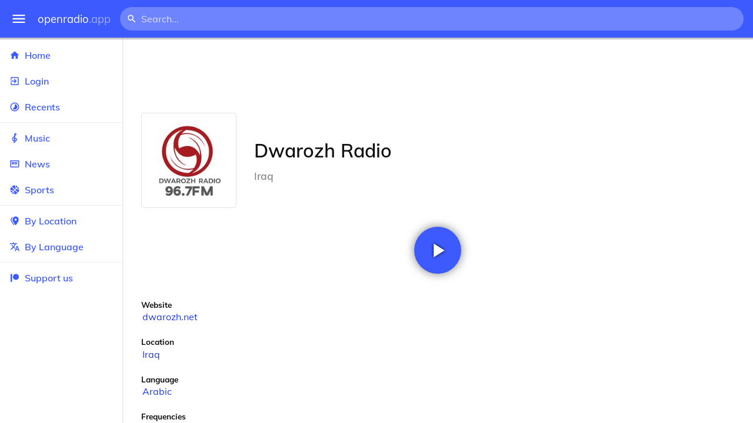

--- FILE ---
content_type: text/html
request_url: https://openradio.app/station/dwarozh-radio-71p9g73k
body_size: 11930
content:
<!DOCTYPE html>
<html lang="en">
<head>
	<meta charset="utf-8" />
	<meta name="viewport" content="width=device-width, initial-scale=1" />
	<meta name="theme-color" content="#333333">

	<link rel="icon" type="image/png" href="/static/icons/v2/favicon-32x32.png">
	<link rel="manifest" href="/manifest.json" crossorigin="use-credentials">

	<link rel="apple-touch-icon" sizes="57x57" href="/static/icons/v2/apple-icon-57x57.png">
	<link rel="apple-touch-icon" sizes="60x60" href="/static/icons/v2/apple-icon-60x60.png">
	<link rel="apple-touch-icon" sizes="72x72" href="/static/icons/v2/apple-icon-72x72.png">
	<link rel="apple-touch-icon" sizes="76x76" href="/static/icons/v2/apple-icon-76x76.png">
	<link rel="apple-touch-icon" sizes="114x114" href="/static/icons/v2/apple-icon-114x114.png">
	<link rel="apple-touch-icon" sizes="120x120" href="/static/icons/v2/apple-icon-120x120.png">
	<link rel="apple-touch-icon" sizes="144x144" href="/static/icons/v2/apple-icon-144x144.png">
	<link rel="apple-touch-icon" sizes="152x152" href="/static/icons/v2/apple-icon-152x152.png">
	<link rel="apple-touch-icon" sizes="180x180" href="/static/icons/v2/apple-icon-180x180.png">
	<link rel="icon" type="image/png" sizes="512x512" href="/static/icons/v2/android-icon-512x512.png">
	<link rel="icon" type="image/png" sizes="256x256" href="/static/icons/v2/android-icon-256x256.png">
	<link rel="icon" type="image/png" sizes="192x192" href="/static/icons/v2/android-icon-192x192.png">
	<link rel="icon" type="image/png" sizes="96x96" href="/static/icons/v2/favicon-96x96.png">
	<link rel="icon" type="image/png" sizes="32x32" href="/static/icons/v2/favicon-32x32.png">
	<link rel="icon" type="image/png" sizes="16x16" href="/static/icons/v2/favicon-16x16.png">
	<meta name="msapplication-TileImage" content="/static/icons/v2/ms-icon-144x144.png">
	<meta name="msapplication-TileColor" content="#ffffff">
	<meta name="theme-color" content="#3D5AFE">

	<title>Dwarozh Radio | Sulaymaniyah, As Sulaymānīyah, Iraq</title><link rel="alternate" hreflang="af" href="https://openradio.app/station/dwarozh-radio-71p9g73k?lang=af" data-svelte="svelte-raufas"><link rel="alternate" hreflang="am" href="https://openradio.app/station/dwarozh-radio-71p9g73k?lang=am" data-svelte="svelte-raufas"><link rel="alternate" hreflang="ar" href="https://openradio.app/station/dwarozh-radio-71p9g73k?lang=ar" data-svelte="svelte-raufas"><link rel="alternate" hreflang="az" href="https://openradio.app/station/dwarozh-radio-71p9g73k?lang=az" data-svelte="svelte-raufas"><link rel="alternate" hreflang="be" href="https://openradio.app/station/dwarozh-radio-71p9g73k?lang=be" data-svelte="svelte-raufas"><link rel="alternate" hreflang="bg" href="https://openradio.app/station/dwarozh-radio-71p9g73k?lang=bg" data-svelte="svelte-raufas"><link rel="alternate" hreflang="bn" href="https://openradio.app/station/dwarozh-radio-71p9g73k?lang=bn" data-svelte="svelte-raufas"><link rel="alternate" hreflang="bs" href="https://openradio.app/station/dwarozh-radio-71p9g73k?lang=bs" data-svelte="svelte-raufas"><link rel="alternate" hreflang="ca" href="https://openradio.app/station/dwarozh-radio-71p9g73k?lang=ca" data-svelte="svelte-raufas"><link rel="alternate" hreflang="ceb" href="https://openradio.app/station/dwarozh-radio-71p9g73k?lang=ceb" data-svelte="svelte-raufas"><link rel="alternate" hreflang="co" href="https://openradio.app/station/dwarozh-radio-71p9g73k?lang=co" data-svelte="svelte-raufas"><link rel="alternate" hreflang="cs" href="https://openradio.app/station/dwarozh-radio-71p9g73k?lang=cs" data-svelte="svelte-raufas"><link rel="alternate" hreflang="cy" href="https://openradio.app/station/dwarozh-radio-71p9g73k?lang=cy" data-svelte="svelte-raufas"><link rel="alternate" hreflang="da" href="https://openradio.app/station/dwarozh-radio-71p9g73k?lang=da" data-svelte="svelte-raufas"><link rel="alternate" hreflang="de" href="https://openradio.app/station/dwarozh-radio-71p9g73k?lang=de" data-svelte="svelte-raufas"><link rel="alternate" hreflang="el" href="https://openradio.app/station/dwarozh-radio-71p9g73k?lang=el" data-svelte="svelte-raufas"><link rel="alternate" hreflang="en" href="https://openradio.app/station/dwarozh-radio-71p9g73k?lang=en" data-svelte="svelte-raufas"><link rel="alternate" hreflang="eo" href="https://openradio.app/station/dwarozh-radio-71p9g73k?lang=eo" data-svelte="svelte-raufas"><link rel="alternate" hreflang="es" href="https://openradio.app/station/dwarozh-radio-71p9g73k?lang=es" data-svelte="svelte-raufas"><link rel="alternate" hreflang="et" href="https://openradio.app/station/dwarozh-radio-71p9g73k?lang=et" data-svelte="svelte-raufas"><link rel="alternate" hreflang="eu" href="https://openradio.app/station/dwarozh-radio-71p9g73k?lang=eu" data-svelte="svelte-raufas"><link rel="alternate" hreflang="fa" href="https://openradio.app/station/dwarozh-radio-71p9g73k?lang=fa" data-svelte="svelte-raufas"><link rel="alternate" hreflang="fi" href="https://openradio.app/station/dwarozh-radio-71p9g73k?lang=fi" data-svelte="svelte-raufas"><link rel="alternate" hreflang="fr" href="https://openradio.app/station/dwarozh-radio-71p9g73k?lang=fr" data-svelte="svelte-raufas"><link rel="alternate" hreflang="fy" href="https://openradio.app/station/dwarozh-radio-71p9g73k?lang=fy" data-svelte="svelte-raufas"><link rel="alternate" hreflang="ga" href="https://openradio.app/station/dwarozh-radio-71p9g73k?lang=ga" data-svelte="svelte-raufas"><link rel="alternate" hreflang="gd" href="https://openradio.app/station/dwarozh-radio-71p9g73k?lang=gd" data-svelte="svelte-raufas"><link rel="alternate" hreflang="gl" href="https://openradio.app/station/dwarozh-radio-71p9g73k?lang=gl" data-svelte="svelte-raufas"><link rel="alternate" hreflang="gu" href="https://openradio.app/station/dwarozh-radio-71p9g73k?lang=gu" data-svelte="svelte-raufas"><link rel="alternate" hreflang="ha" href="https://openradio.app/station/dwarozh-radio-71p9g73k?lang=ha" data-svelte="svelte-raufas"><link rel="alternate" hreflang="haw" href="https://openradio.app/station/dwarozh-radio-71p9g73k?lang=haw" data-svelte="svelte-raufas"><link rel="alternate" hreflang="he" href="https://openradio.app/station/dwarozh-radio-71p9g73k?lang=he" data-svelte="svelte-raufas"><link rel="alternate" hreflang="hi" href="https://openradio.app/station/dwarozh-radio-71p9g73k?lang=hi" data-svelte="svelte-raufas"><link rel="alternate" hreflang="hmn" href="https://openradio.app/station/dwarozh-radio-71p9g73k?lang=hmn" data-svelte="svelte-raufas"><link rel="alternate" hreflang="hr" href="https://openradio.app/station/dwarozh-radio-71p9g73k?lang=hr" data-svelte="svelte-raufas"><link rel="alternate" hreflang="ht" href="https://openradio.app/station/dwarozh-radio-71p9g73k?lang=ht" data-svelte="svelte-raufas"><link rel="alternate" hreflang="hu" href="https://openradio.app/station/dwarozh-radio-71p9g73k?lang=hu" data-svelte="svelte-raufas"><link rel="alternate" hreflang="hy" href="https://openradio.app/station/dwarozh-radio-71p9g73k?lang=hy" data-svelte="svelte-raufas"><link rel="alternate" hreflang="id" href="https://openradio.app/station/dwarozh-radio-71p9g73k?lang=id" data-svelte="svelte-raufas"><link rel="alternate" hreflang="ig" href="https://openradio.app/station/dwarozh-radio-71p9g73k?lang=ig" data-svelte="svelte-raufas"><link rel="alternate" hreflang="is" href="https://openradio.app/station/dwarozh-radio-71p9g73k?lang=is" data-svelte="svelte-raufas"><link rel="alternate" hreflang="it" href="https://openradio.app/station/dwarozh-radio-71p9g73k?lang=it" data-svelte="svelte-raufas"><link rel="alternate" hreflang="iw" href="https://openradio.app/station/dwarozh-radio-71p9g73k?lang=iw" data-svelte="svelte-raufas"><link rel="alternate" hreflang="ja" href="https://openradio.app/station/dwarozh-radio-71p9g73k?lang=ja" data-svelte="svelte-raufas"><link rel="alternate" hreflang="jw" href="https://openradio.app/station/dwarozh-radio-71p9g73k?lang=jw" data-svelte="svelte-raufas"><link rel="alternate" hreflang="ka" href="https://openradio.app/station/dwarozh-radio-71p9g73k?lang=ka" data-svelte="svelte-raufas"><link rel="alternate" hreflang="kk" href="https://openradio.app/station/dwarozh-radio-71p9g73k?lang=kk" data-svelte="svelte-raufas"><link rel="alternate" hreflang="km" href="https://openradio.app/station/dwarozh-radio-71p9g73k?lang=km" data-svelte="svelte-raufas"><link rel="alternate" hreflang="kn" href="https://openradio.app/station/dwarozh-radio-71p9g73k?lang=kn" data-svelte="svelte-raufas"><link rel="alternate" hreflang="ko" href="https://openradio.app/station/dwarozh-radio-71p9g73k?lang=ko" data-svelte="svelte-raufas"><link rel="alternate" hreflang="ku" href="https://openradio.app/station/dwarozh-radio-71p9g73k?lang=ku" data-svelte="svelte-raufas"><link rel="alternate" hreflang="ky" href="https://openradio.app/station/dwarozh-radio-71p9g73k?lang=ky" data-svelte="svelte-raufas"><link rel="alternate" hreflang="la" href="https://openradio.app/station/dwarozh-radio-71p9g73k?lang=la" data-svelte="svelte-raufas"><link rel="alternate" hreflang="lb" href="https://openradio.app/station/dwarozh-radio-71p9g73k?lang=lb" data-svelte="svelte-raufas"><link rel="alternate" hreflang="lo" href="https://openradio.app/station/dwarozh-radio-71p9g73k?lang=lo" data-svelte="svelte-raufas"><link rel="alternate" hreflang="lt" href="https://openradio.app/station/dwarozh-radio-71p9g73k?lang=lt" data-svelte="svelte-raufas"><link rel="alternate" hreflang="lv" href="https://openradio.app/station/dwarozh-radio-71p9g73k?lang=lv" data-svelte="svelte-raufas"><link rel="alternate" hreflang="mg" href="https://openradio.app/station/dwarozh-radio-71p9g73k?lang=mg" data-svelte="svelte-raufas"><link rel="alternate" hreflang="mi" href="https://openradio.app/station/dwarozh-radio-71p9g73k?lang=mi" data-svelte="svelte-raufas"><link rel="alternate" hreflang="mk" href="https://openradio.app/station/dwarozh-radio-71p9g73k?lang=mk" data-svelte="svelte-raufas"><link rel="alternate" hreflang="ml" href="https://openradio.app/station/dwarozh-radio-71p9g73k?lang=ml" data-svelte="svelte-raufas"><link rel="alternate" hreflang="mn" href="https://openradio.app/station/dwarozh-radio-71p9g73k?lang=mn" data-svelte="svelte-raufas"><link rel="alternate" hreflang="mr" href="https://openradio.app/station/dwarozh-radio-71p9g73k?lang=mr" data-svelte="svelte-raufas"><link rel="alternate" hreflang="ms" href="https://openradio.app/station/dwarozh-radio-71p9g73k?lang=ms" data-svelte="svelte-raufas"><link rel="alternate" hreflang="mt" href="https://openradio.app/station/dwarozh-radio-71p9g73k?lang=mt" data-svelte="svelte-raufas"><link rel="alternate" hreflang="my" href="https://openradio.app/station/dwarozh-radio-71p9g73k?lang=my" data-svelte="svelte-raufas"><link rel="alternate" hreflang="ne" href="https://openradio.app/station/dwarozh-radio-71p9g73k?lang=ne" data-svelte="svelte-raufas"><link rel="alternate" hreflang="nl" href="https://openradio.app/station/dwarozh-radio-71p9g73k?lang=nl" data-svelte="svelte-raufas"><link rel="alternate" hreflang="no" href="https://openradio.app/station/dwarozh-radio-71p9g73k?lang=no" data-svelte="svelte-raufas"><link rel="alternate" hreflang="ny" href="https://openradio.app/station/dwarozh-radio-71p9g73k?lang=ny" data-svelte="svelte-raufas"><link rel="alternate" hreflang="or" href="https://openradio.app/station/dwarozh-radio-71p9g73k?lang=or" data-svelte="svelte-raufas"><link rel="alternate" hreflang="pa" href="https://openradio.app/station/dwarozh-radio-71p9g73k?lang=pa" data-svelte="svelte-raufas"><link rel="alternate" hreflang="pl" href="https://openradio.app/station/dwarozh-radio-71p9g73k?lang=pl" data-svelte="svelte-raufas"><link rel="alternate" hreflang="ps" href="https://openradio.app/station/dwarozh-radio-71p9g73k?lang=ps" data-svelte="svelte-raufas"><link rel="alternate" hreflang="pt" href="https://openradio.app/station/dwarozh-radio-71p9g73k?lang=pt" data-svelte="svelte-raufas"><link rel="alternate" hreflang="ro" href="https://openradio.app/station/dwarozh-radio-71p9g73k?lang=ro" data-svelte="svelte-raufas"><link rel="alternate" hreflang="ru" href="https://openradio.app/station/dwarozh-radio-71p9g73k?lang=ru" data-svelte="svelte-raufas"><link rel="alternate" hreflang="rw" href="https://openradio.app/station/dwarozh-radio-71p9g73k?lang=rw" data-svelte="svelte-raufas"><link rel="alternate" hreflang="sd" href="https://openradio.app/station/dwarozh-radio-71p9g73k?lang=sd" data-svelte="svelte-raufas"><link rel="alternate" hreflang="si" href="https://openradio.app/station/dwarozh-radio-71p9g73k?lang=si" data-svelte="svelte-raufas"><link rel="alternate" hreflang="sk" href="https://openradio.app/station/dwarozh-radio-71p9g73k?lang=sk" data-svelte="svelte-raufas"><link rel="alternate" hreflang="sl" href="https://openradio.app/station/dwarozh-radio-71p9g73k?lang=sl" data-svelte="svelte-raufas"><link rel="alternate" hreflang="sm" href="https://openradio.app/station/dwarozh-radio-71p9g73k?lang=sm" data-svelte="svelte-raufas"><link rel="alternate" hreflang="sn" href="https://openradio.app/station/dwarozh-radio-71p9g73k?lang=sn" data-svelte="svelte-raufas"><link rel="alternate" hreflang="so" href="https://openradio.app/station/dwarozh-radio-71p9g73k?lang=so" data-svelte="svelte-raufas"><link rel="alternate" hreflang="sq" href="https://openradio.app/station/dwarozh-radio-71p9g73k?lang=sq" data-svelte="svelte-raufas"><link rel="alternate" hreflang="sr" href="https://openradio.app/station/dwarozh-radio-71p9g73k?lang=sr" data-svelte="svelte-raufas"><link rel="alternate" hreflang="st" href="https://openradio.app/station/dwarozh-radio-71p9g73k?lang=st" data-svelte="svelte-raufas"><link rel="alternate" hreflang="su" href="https://openradio.app/station/dwarozh-radio-71p9g73k?lang=su" data-svelte="svelte-raufas"><link rel="alternate" hreflang="sv" href="https://openradio.app/station/dwarozh-radio-71p9g73k?lang=sv" data-svelte="svelte-raufas"><link rel="alternate" hreflang="sw" href="https://openradio.app/station/dwarozh-radio-71p9g73k?lang=sw" data-svelte="svelte-raufas"><link rel="alternate" hreflang="ta" href="https://openradio.app/station/dwarozh-radio-71p9g73k?lang=ta" data-svelte="svelte-raufas"><link rel="alternate" hreflang="te" href="https://openradio.app/station/dwarozh-radio-71p9g73k?lang=te" data-svelte="svelte-raufas"><link rel="alternate" hreflang="tg" href="https://openradio.app/station/dwarozh-radio-71p9g73k?lang=tg" data-svelte="svelte-raufas"><link rel="alternate" hreflang="th" href="https://openradio.app/station/dwarozh-radio-71p9g73k?lang=th" data-svelte="svelte-raufas"><link rel="alternate" hreflang="tk" href="https://openradio.app/station/dwarozh-radio-71p9g73k?lang=tk" data-svelte="svelte-raufas"><link rel="alternate" hreflang="tl" href="https://openradio.app/station/dwarozh-radio-71p9g73k?lang=tl" data-svelte="svelte-raufas"><link rel="alternate" hreflang="tr" href="https://openradio.app/station/dwarozh-radio-71p9g73k?lang=tr" data-svelte="svelte-raufas"><link rel="alternate" hreflang="tt" href="https://openradio.app/station/dwarozh-radio-71p9g73k?lang=tt" data-svelte="svelte-raufas"><link rel="alternate" hreflang="ug" href="https://openradio.app/station/dwarozh-radio-71p9g73k?lang=ug" data-svelte="svelte-raufas"><link rel="alternate" hreflang="uk" href="https://openradio.app/station/dwarozh-radio-71p9g73k?lang=uk" data-svelte="svelte-raufas"><link rel="alternate" hreflang="ur" href="https://openradio.app/station/dwarozh-radio-71p9g73k?lang=ur" data-svelte="svelte-raufas"><link rel="alternate" hreflang="uz" href="https://openradio.app/station/dwarozh-radio-71p9g73k?lang=uz" data-svelte="svelte-raufas"><link rel="alternate" hreflang="vi" href="https://openradio.app/station/dwarozh-radio-71p9g73k?lang=vi" data-svelte="svelte-raufas"><link rel="alternate" hreflang="xh" href="https://openradio.app/station/dwarozh-radio-71p9g73k?lang=xh" data-svelte="svelte-raufas"><link rel="alternate" hreflang="yi" href="https://openradio.app/station/dwarozh-radio-71p9g73k?lang=yi" data-svelte="svelte-raufas"><link rel="alternate" hreflang="yo" href="https://openradio.app/station/dwarozh-radio-71p9g73k?lang=yo" data-svelte="svelte-raufas"><link rel="alternate" hreflang="zh" href="https://openradio.app/station/dwarozh-radio-71p9g73k?lang=zh" data-svelte="svelte-raufas"><link rel="alternate" hreflang="zh-cn" href="https://openradio.app/station/dwarozh-radio-71p9g73k?lang=zh-cn" data-svelte="svelte-raufas"><link rel="alternate" hreflang="zh-tw" href="https://openradio.app/station/dwarozh-radio-71p9g73k?lang=zh-tw" data-svelte="svelte-raufas"><link rel="alternate" hreflang="zu" href="https://openradio.app/station/dwarozh-radio-71p9g73k?lang=zu" data-svelte="svelte-raufas">
    <link rel="alternate" hreflang="x-default" href="https://openradio.app/station/dwarozh-radio-71p9g73k" data-svelte="svelte-raufas"><meta property="og:title" content="Dwarozh Radio | Sulaymaniyah, As Sulaymānīyah, Iraq" data-svelte="svelte-19ogf7j"><meta name="description" content="Dwarozh Radio. Listen live over the internet" data-svelte="svelte-19ogf7j"><meta property="og:description" content="Dwarozh Radio. Listen live over the internet" data-svelte="svelte-19ogf7j"><meta property="og:image" content="/img/200/gqnki0dv.jpg" data-svelte="svelte-19ogf7j"><meta property="og:site_name" content="Openradio.app" data-svelte="svelte-19ogf7j">
	<link rel="stylesheet" href="/_app/immutable/assets/pages/__layout.svelte-822fb870.css">
	<link rel="stylesheet" href="/_app/immutable/assets/Rip-72c760a6.css">
	<link rel="stylesheet" href="/_app/immutable/assets/CircularProgress-08fca7fa.css">
	<link rel="stylesheet" href="/_app/immutable/assets/Image-7bbf8417.css">
	<link rel="stylesheet" href="/_app/immutable/assets/pages/station/_station_/index.svelte-0c96eb5a.css">
	<link rel="stylesheet" href="/_app/immutable/assets/Page-d3875e4d.css">
	<link rel="modulepreload" href="/_app/immutable/start-fffe9b5e.js">
	<link rel="modulepreload" href="/_app/immutable/chunks/index-5db5f925.js">
	<link rel="modulepreload" href="/_app/immutable/chunks/index-af12275a.js">
	<link rel="modulepreload" href="/_app/immutable/chunks/preload-helper-60cab3ee.js">
	<link rel="modulepreload" href="/_app/immutable/chunks/singletons-d1fb5791.js">
	<link rel="modulepreload" href="/_app/immutable/pages/__layout.svelte-464dbfd8.js">
	<link rel="modulepreload" href="/_app/immutable/chunks/stores-e96c909e.js">
	<link rel="modulepreload" href="/_app/immutable/chunks/Rip-3ef3e46d.js">
	<link rel="modulepreload" href="/_app/immutable/chunks/navigation-3f1ea447.js">
	<link rel="modulepreload" href="/_app/immutable/chunks/index-aeccb072.js">
	<link rel="modulepreload" href="/_app/immutable/chunks/Close-c2320cd8.js">
	<link rel="modulepreload" href="/_app/immutable/chunks/CircularProgress-85fc68db.js">
	<link rel="modulepreload" href="/_app/immutable/chunks/actions-ab4877e5.js">
	<link rel="modulepreload" href="/_app/immutable/chunks/Alert-47a49d17.js">
	<link rel="modulepreload" href="/_app/immutable/chunks/global-f9441cf1.js">
	<link rel="modulepreload" href="/_app/immutable/chunks/Image-8aae9abb.js">
	<link rel="modulepreload" href="/_app/immutable/pages/station/_station_/index.svelte-28b38bd0.js">
	<link rel="modulepreload" href="/_app/immutable/chunks/load-d463ed76.js">
	<link rel="modulepreload" href="/_app/immutable/chunks/Page-b8d848b0.js">
			<script>
		if ('serviceWorker' in navigator) {
			addEventListener('load', () => {
				navigator.serviceWorker.register('/service-worker.js');
			});
		}
	</script>
</head>

<body>
	<div id="sapper">




<div class="dashboard svelte-15z4gmx"><div class="top svelte-1aa7vld"><div class="menu hide-narrow ripple-light svelte-1aa7vld"><svg width="1em" height="1em" viewBox="0 0 24 24"><path d="M3,6H21V8H3V6M3,11H21V13H3V11M3,16H21V18H3V16Z" fill="currentColor"></path></svg>
    <div class="ripple svelte-po4fcb"></div></div>
  <div class="menu hide-wide ripple-light svelte-1aa7vld"><svg width="1em" height="1em" viewBox="0 0 24 24"><path d="M3,6H21V8H3V6M3,11H21V13H3V11M3,16H21V18H3V16Z" fill="currentColor"></path></svg>
    <div class="ripple svelte-po4fcb"></div></div>

  <a href="/" class="na logo svelte-1aa7vld">openradio<span class="light svelte-1aa7vld">.app</span></a>

  <form class="search-form hide-narrow svelte-1aa7vld" action="/search"><div class="search-icon svelte-1aa7vld"><svg width="1em" height="1em" viewBox="0 0 24 24"><path d="M9.5,3A6.5,6.5 0 0,1 16,9.5C16,11.11 15.41,12.59 14.44,13.73L14.71,14H15.5L20.5,19L19,20.5L14,15.5V14.71L13.73,14.44C12.59,15.41 11.11,16 9.5,16A6.5,6.5 0 0,1 3,9.5A6.5,6.5 0 0,1 9.5,3M9.5,5C7,5 5,7 5,9.5C5,12 7,14 9.5,14C12,14 14,12 14,9.5C14,7 12,5 9.5,5Z" fill="currentColor"></path></svg></div>
    <input class="search search-wide svelte-1aa7vld" name="q" autocomplete="off" type="search" spellcheck="false" placeholder="Search..."></form>

  <div class="open-narrow-search hide-wide ripple-light svelte-1aa7vld"><svg width="1em" height="1em" viewBox="0 0 24 24"><path d="M9.5,3A6.5,6.5 0 0,1 16,9.5C16,11.11 15.41,12.59 14.44,13.73L14.71,14H15.5L20.5,19L19,20.5L14,15.5V14.71L13.73,14.44C12.59,15.41 11.11,16 9.5,16A6.5,6.5 0 0,1 3,9.5A6.5,6.5 0 0,1 9.5,3M9.5,5C7,5 5,7 5,9.5C5,12 7,14 9.5,14C12,14 14,12 14,9.5C14,7 12,5 9.5,5Z" fill="currentColor"></path></svg>
    <div class="ripple svelte-po4fcb"></div></div>

  
  
  
  </div>
  <div class="bottom svelte-15z4gmx">

<div class="drawer elev1 svelte-13f04cg desktop-open"><div class="top hide-wide svelte-13f04cg"><div class="menu ripple-dark svelte-13f04cg"><svg width="1em" height="1em" viewBox="0 0 24 24"><path d="M3,6H21V8H3V6M3,11H21V13H3V11M3,16H21V18H3V16Z" fill="currentColor"></path></svg>
      <div class="ripple svelte-po4fcb"></div></div>
    <div class="logo svelte-13f04cg">openradio<span class="light svelte-13f04cg">.app</span></div></div>

  <div class="content svelte-13f04cg"><a class="na by svelte-13f04cg" href="/"><span class="icon svelte-13f04cg"><svg width="1em" height="1em" viewBox="0 0 24 24"><path d="M10,20V14H14V20H19V12H22L12,3L2,12H5V20H10Z" fill="currentColor"></path></svg></span>
      Home
      <div class="ripple svelte-po4fcb"></div></a>

    <a class="na by svelte-13f04cg" href="/login"><span class="icon svelte-13f04cg"><svg width="1em" height="1em" viewBox="0 0 24 24"><path d="M19,3H5C3.89,3 3,3.89 3,5V9H5V5H19V19H5V15H3V19A2,2 0 0,0 5,21H19A2,2 0 0,0 21,19V5C21,3.89 20.1,3 19,3M10.08,15.58L11.5,17L16.5,12L11.5,7L10.08,8.41L12.67,11H3V13H12.67L10.08,15.58Z" fill="currentColor"></path></svg></span>
        Login
        <div class="ripple svelte-po4fcb"></div></a>

    <a class="na by svelte-13f04cg" href="/recents"><span class="icon svelte-13f04cg"><svg width="1em" height="1em" viewBox="0 0 24 24"><path d="M12,20A8,8 0 0,1 4,12A8,8 0 0,1 12,4A8,8 0 0,1 20,12A8,8 0 0,1 12,20M12,2A10,10 0 0,0 2,12A10,10 0 0,0 12,22A10,10 0 0,0 22,12A10,10 0 0,0 12,2M16.24,7.76C15.07,6.58 13.53,6 12,6V12L7.76,16.24C10.1,18.58 13.9,18.58 16.24,16.24C18.59,13.9 18.59,10.1 16.24,7.76Z" fill="currentColor"></path></svg></span>
      Recents
      <div class="ripple svelte-po4fcb"></div></a>

    <span class="sep svelte-13f04cg"></span>

    <a class="na by svelte-13f04cg" href="/music"><span class="icon svelte-13f04cg"><svg width="1em" height="1em" viewBox="0 0 24 24"><path d="M13 11V7.5L15.2 5.29C16 4.5 16.15 3.24 15.59 2.26C15.14 1.47 14.32 1 13.45 1C13.24 1 13 1.03 12.81 1.09C11.73 1.38 11 2.38 11 3.5V6.74L7.86 9.91C6.2 11.6 5.7 14.13 6.61 16.34C7.38 18.24 9.06 19.55 11 19.89V20.5C11 20.76 10.77 21 10.5 21H9V23H10.5C11.85 23 13 21.89 13 20.5V20C15.03 20 17.16 18.08 17.16 15.25C17.16 12.95 15.24 11 13 11M13 3.5C13 3.27 13.11 3.09 13.32 3.03C13.54 2.97 13.77 3.06 13.88 3.26C14 3.46 13.96 3.71 13.8 3.87L13 4.73V3.5M11 11.5C10.03 12.14 9.3 13.24 9.04 14.26L11 14.78V17.83C9.87 17.53 8.9 16.71 8.43 15.57C7.84 14.11 8.16 12.45 9.26 11.33L11 9.5V11.5M13 18V12.94C14.17 12.94 15.18 14.04 15.18 15.25C15.18 17 13.91 18 13 18Z" fill="currentColor"></path></svg></span>
      Music
      <div class="ripple svelte-po4fcb"></div></a>

    

    <a class="na by svelte-13f04cg" href="/news"><span class="icon svelte-13f04cg"><svg width="1em" height="1em" viewBox="0 0 24 24"><path d="M20 6V18H4V6H20M22 4H2V18C2 18 2 20 4 20H20C20 20 22 20 22 18V4M10 13H6V8H10V13M18 13H11V11H18V13M18 10H11V8H18V10Z" fill="currentColor"></path></svg></span>
      News
      <div class="ripple svelte-po4fcb"></div></a>

    <a class="na by svelte-13f04cg" href="/sports"><span class="icon svelte-13f04cg"><svg width="1em" height="1em" viewBox="0 0 24 24"><path d="M2.34,14.63C2.94,14.41 3.56,14.3 4.22,14.3C5.56,14.3 6.73,14.72 7.73,15.56L4.59,18.7C3.53,17.5 2.78,16.13 2.34,14.63M15.56,9.8C17.53,11.27 19.66,11.63 21.94,10.88C21.97,11.09 22,11.47 22,12C22,13.03 21.75,14.18 21.28,15.45C20.81,16.71 20.23,17.73 19.55,18.5L13.22,12.19L15.56,9.8M8.77,16.64C9.83,18.17 10.05,19.84 9.42,21.66C8,21.25 6.73,20.61 5.67,19.73L8.77,16.64M12.19,13.22L18.5,19.55C16.33,21.45 13.78,22.25 10.88,21.94C11.09,21.28 11.2,20.56 11.2,19.78C11.2,19.16 11.06,18.43 10.78,17.6C10.5,16.77 10.17,16.09 9.8,15.56L12.19,13.22M8.81,14.5C7.88,13.67 6.8,13.15 5.58,12.91C4.36,12.68 3.19,12.75 2.06,13.13C2.03,12.91 2,12.53 2,12C2,10.97 2.25,9.82 2.72,8.55C3.19,7.29 3.77,6.27 4.45,5.5L11.11,12.19L8.81,14.5M15.56,7.73C14.22,6.08 13.91,4.28 14.63,2.34C15.25,2.5 15.96,2.8 16.76,3.26C17.55,3.71 18.2,4.16 18.7,4.59L15.56,7.73M21.66,9.38C21.06,9.59 20.44,9.7 19.78,9.7C18.69,9.7 17.64,9.38 16.64,8.72L19.73,5.67C20.61,6.77 21.25,8 21.66,9.38M12.19,11.11L5.5,4.45C7.67,2.55 10.22,1.75 13.13,2.06C12.91,2.72 12.8,3.44 12.8,4.22C12.8,4.94 12.96,5.75 13.29,6.66C13.62,7.56 14,8.28 14.5,8.81L12.19,11.11Z" fill="currentColor"></path></svg></span>
      Sports
      <div class="ripple svelte-po4fcb"></div></a>

    <span class="sep svelte-13f04cg"></span>

    <a class="na by svelte-13f04cg" href="/by-location"><span class="icon svelte-13f04cg"><svg width="1em" height="1em" viewBox="0 0 24 24"><path d="M14,11.5A2.5,2.5 0 0,0 16.5,9A2.5,2.5 0 0,0 14,6.5A2.5,2.5 0 0,0 11.5,9A2.5,2.5 0 0,0 14,11.5M14,2C17.86,2 21,5.13 21,9C21,14.25 14,22 14,22C14,22 7,14.25 7,9A7,7 0 0,1 14,2M5,9C5,13.5 10.08,19.66 11,20.81L10,22C10,22 3,14.25 3,9C3,5.83 5.11,3.15 8,2.29C6.16,3.94 5,6.33 5,9Z" fill="currentColor"></path></svg></span>
      By Location
      <div class="ripple svelte-po4fcb"></div></a>

    <a class="na by svelte-13f04cg" href="/by-language"><span class="icon svelte-13f04cg"><svg width="1em" height="1em" viewBox="0 0 24 24"><path d="M12.87,15.07L10.33,12.56L10.36,12.53C12.1,10.59 13.34,8.36 14.07,6H17V4H10V2H8V4H1V6H12.17C11.5,7.92 10.44,9.75 9,11.35C8.07,10.32 7.3,9.19 6.69,8H4.69C5.42,9.63 6.42,11.17 7.67,12.56L2.58,17.58L4,19L9,14L12.11,17.11L12.87,15.07M18.5,10H16.5L12,22H14L15.12,19H19.87L21,22H23L18.5,10M15.88,17L17.5,12.67L19.12,17H15.88Z" fill="currentColor"></path></svg></span>
      By Language
      <div class="ripple svelte-po4fcb"></div></a>


    
      <span class="sep svelte-13f04cg"></span>
  
      <a class="na by svelte-13f04cg" rel="external nofollow noopener" target="_system" href="https://patreon.com/openradioapp"><span class="icon svelte-13f04cg"><svg width="1em" height="1em" viewBox="0 0 24 24"><path d="M14.73,3C18.45,3 21.47,6.03 21.47,9.76C21.47,13.47 18.45,16.5 14.73,16.5C11,16.5 7.97,13.47 7.97,9.76C7.97,6.03 11,3 14.73,3M2.7,21V3H6V21H2.7Z" fill="currentColor"></path></svg></span>
        Support us</a>

    <div class="space svelte-13f04cg"></div>

    </div></div>
    <main class="scrollview svelte-15z4gmx">

<div class="page svelte-1ib2rt5">

  <div class="station svelte-1scfk2m"><div class="ad top-sponsored-header svelte-1scfk2m"><ins class="adsbygoogle" style="display: block; width: 100%; height: 100%" data-ad-client="ca-pub-3953189150459080" data-ad-slot="8621983639"></ins></div>
      
    <div class="head svelte-1scfk2m"><div class="txt svelte-1scfk2m"><h1 class="svelte-1scfk2m">Dwarozh Radio</h1>
        <p class="subtitle svelte-1scfk2m">Iraq</p></div>
      <div class="img svelte-1scfk2m"><div class="img svelte-1sbop0m" style="background-image: url(/img/200/gqnki0dv.jpg)"></div></div></div>
    <div class="playline svelte-1scfk2m"><div class="play ripple-light svelte-1scfk2m"><svg width="1em" height="1em" viewBox="0 0 24 24"><path d="M8,5.14V19.14L19,12.14L8,5.14Z" fill="currentColor"></path></svg>
        <div class="ripple svelte-po4fcb"></div></div></div>

    
 
    

    

    <div class="data svelte-1scfk2m"><div class="data-label svelte-1scfk2m">Website</div>
        <div class="data-value svelte-1scfk2m"><a class="na svelte-1scfk2m" rel="noopener" target="_blank" href="https://www.dwarozh.net/">dwarozh.net</a></div></div>

    <div class="data svelte-1scfk2m"><div class="data-label svelte-1scfk2m">Location</div>
      <div class="data-value svelte-1scfk2m"><a class="na svelte-1scfk2m" href="/by-location/asia/iraq">Iraq</a></div></div>

    <div class="data svelte-1scfk2m"><div class="data-label svelte-1scfk2m">Language</div>
      <div class="data-value svelte-1scfk2m"><a class="na svelte-1scfk2m" href="/by-language/ar">Arabic</a></div></div>

    

    

    

    

    <div class="data svelte-1scfk2m"><div class="data-label svelte-1scfk2m">Frequencies</div>
        <div class="data-value svelte-1scfk2m">FM 96.7
            <a class="na svelte-1scfk2m" href="/by-location/asia/iraq/as-sulaymaniyah">As Sulaymānīyah</a>,
            <a class="na svelte-1scfk2m" href="/by-location/asia/iraq/as-sulaymaniyah/sulaymaniyah">Sulaymaniyah</a>
          </div></div>

    

    <div class="edit svelte-1scfk2m"><div class="edit-title svelte-1scfk2m">Have more info on this station?</div>
      <a class="na edit-btn ripple-light svelte-1scfk2m" href="/edit/station/71p9g73k"><span class="edit-icon svelte-1scfk2m"><svg width="1em" height="1em" viewBox="0 0 24 24"><path d="M12,2A10,10 0 0,0 2,12A10,10 0 0,0 12,22A10,10 0 0,0 22,12H20A8,8 0 0,1 12,20A8,8 0 0,1 4,12A8,8 0 0,1 12,4V2M18.78,3C18.61,3 18.43,3.07 18.3,3.2L17.08,4.41L19.58,6.91L20.8,5.7C21.06,5.44 21.06,5 20.8,4.75L19.25,3.2C19.12,3.07 18.95,3 18.78,3M16.37,5.12L9,12.5V15H11.5L18.87,7.62L16.37,5.12Z" fill="currentColor"></path></svg></span>
        Add info
        <div class="ripple svelte-po4fcb"></div></a></div></div>
  </div></main></div>
  </div>


		<script type="module" data-sveltekit-hydrate="oxh4yz">
		import { start } from "/_app/immutable/start-fffe9b5e.js";
		start({
			target: document.querySelector('[data-sveltekit-hydrate="oxh4yz"]').parentNode,
			paths: {"base":"","assets":""},
			session: (function(a,b,c,d,e,f,g,h,i,j,k,l,m,n){return {admin:b,account:b,lang:c,locale:{byLocation:"by Location",byLanguage:"by Language",Continents:"Continents",Countries:"Countries",Regions:"Regions",Cities:"Cities",Genres:"Genres",Talk:d,Music:"Music",News:e,Sports:f,Stations:"Stations",SupportUs:"Support us","Search...":"Search...",Search:"Search",Home:"Home",ByGenre:"By Genre",ByLocation:"By Location",ByLanguage:"By Language",Recents:"Recents",Website:"Website",Slogan:g,Location:"Location",Description:"Description",Language:"Language",Address:h,Email:"Email",Twitter:"Twitter",Facebook:"Facebook",Instagram:"Instagram",Youtube:"Youtube",Frequencies:"Frequencies",Programming:"Programming",Populars:"Populars",InTheWorld:"In the World",NoRecentsYet:"There's no recently used stations yet",NoSearchResults:"There's no results for this search",PopularsCountry:"Populars in {country}",PlayerNoSources:"There are no sources for this station",PlayerRetry:"There was an error loading the stream",Retry:"Retry","week.0":"Monday","week.1":"Tuesday","week.2":"Wednesday","week.3":"Thursday","week.4":"Friday","week.5":"Saturday","week.6":"Sunday",LiveInternetRadio:"{op} | Live internet radio, music, news and sports",LiveInternetRadioDesc:"Listen to music, news and sports free over the internet, free online radios from all over the world","StationTitle.WithCity":"{station.name} | {city}, {region}, {country}","StationTitle.WithRegion":"{station.name} | {region}, {country}","StationTitle.WithCountry":"{station.name} | {country}","StationDesc.WithDesc":"{station.name}. {description}","StationDesc.WithSlogan":"{station.name}. {station.slogan}","StationDesc.Standalone":"{station.name}. Listen live over the internet",MusicTitle:"Music | {op}",NewsTitle:"News | {op}",SportsTitle:"Sports | {op}",MusicDesc:"Free music radios from all over the world",NewsDesc:"Free news radios from all over the world",SportsDesc:"Free sports radios from all over the world",ByLocationTitle:"Por location | {op}",ByLocationDesc:"Search radio stations by location from all over the world",ContinentTitle:"{continent} | {op}",CountryTitle:"{country} | {op}",RegionTitle:"{region}, {country}",CityTitle:"{city}, {region}, {country}",ContinentDesc:"Radios from {continent} free over the internet. Live music, news and sports",CountryDesc:"Radios from {country} free over the internet. Live music, news and sports",RegionDesc:"Radios from {region}, {country} free over the internet. Live music, news and sports",CityDesc:"Radios from {city}, {region}, {country} free over the internet. Live music, news and sports",ByLanguageTitle:"By Language | {op}",ByLanguageDesc:"Search radio stations by language from all over the world",RecentsTitle:"Recents | {op}",RecentsDesc:"Recently used radio stations",AddStation:"Add station",UploadStation:"Upload station",SearchTitle:"{q}",SearchDesc:"{q} | Live radio stations",GenreTitle:"{genre} | {op}",GenreDesc:"{genre}. Free live radio stations",LangTitle:"{lang} | op",LangDesc:"Live radio stations in {lang}",HaveMoreInfo:"Have more info on this station?",AddInfo:"Add info",Send:"Send",GeneralInfo:"General info",ContactInfo:"Contact info","ContactInfo.Email":"E-mail","ContactInfo.Phone":"Phone","ContactInfo.Address":h,"ContactInfo.Website":"Website (full URL)","GeneralInfo.Name":"Name","GeneralInfo.Slogan":g,"GeneralInfo.Description":"Description (larger is better ;)",SocialNetworks:"Social networks",Continent:"Continent",Country:i,Region:"Region",City:"City",Frequency:"Frequency",Format:"Format",Remove:"Remove",Add:"Add",Image:"Image",Edit:"Edit",Upload:"Upload","Uploading...":"Uploading...",Apply:"Apply",Ups:"Oops!",E404:"This page doesn't exists anymore",E500:"We couldn't fetch the page, check your internet connection",BackToHome:"Go back to home",CVEmptyChange:"Updates must not be empty",CVIsRequired:"is required",CVShouldBeString:"should be a string",CVImageNotFound:"Cannot found image specified",CVMalformedFrecuencies:"Frecuencies are malformed",CVMalformedStreams:"Streams are malformed",CVStationNotFound:"Station not found",CVMalformedGenres:"Genres are malformed",CVLanguageNotFound:"Language not found",ChangeSuccess:"We will check the changes to approve them, Thank you!",StationPendingWarn:"This station is pending of approbal",StationRejectedWarn:"This station has been rejected",StationRemovedWarn:"This station has been removed",StationSent:"Station sent, we will approbe it shortly, thank you!",EditStation:"Edit station {station.name}",ListTitle:"List | {op}",ListDescription:"List of radio stations free at {op}",Login:"Login",Logout:"Logout",Register:"Register",MyAccount:"My Account",Password:"Password",RecoverPassword:"Recover your password",ConfirmPassword:"Confirm password",DontHaveAccount:"Doesn't have an account?",DoHaveAccount:"Already have an account?",WillNotShareInfo:"We will not share this info",SetPassword:"Update your password",CommonActions:"Common actions",MyData:"My data",MyStations:"My stations",MyStationsEmpty:"You didn't upload any stations yet",EmailRequired:"The email is required",PasswordRequired:"The password is required",EmailNotExists:"There's no account with this email",PasswordNotMatch:"Password doesn't match",PasswordNotSet:"You have to valiate your account to login (check your email inbox)",InvalidMail:"Please provide a valid email",PasswordsNotMatch:"Passwords does not match",PasswordTooShort:"Passwords must have at least 8 characters",UserExists:"The email is already registered",RecoverSent:"We sent you an email with the link for recover your password",PasswordUpdated:"Password updated",VerifyYourAccountWarning:"Please verify your account, we sent you an email with a verification link",countries:{dz:"Algeria",ao:"Angola",cv:"Cape Verde",td:"Chad",km:"Comoros",ci:"Ivory Coast",eg:"Egypt",gm:"The Gambia",gh:"Ghana",ke:"Kenya",ly:"Libya",mg:"Madagascar",ml:"Mali",mr:"Mauritania",mu:"Mauritius",ma:"Morocco",mz:"Mozambique",na:"Namibia",ng:"Nigeria",re:"Réunion",rw:"Rwanda",sn:"Senegal",za:"South Africa",sd:"Sudan",tz:"Tanzania",tn:"Tunisia",ug:"Uganda",zm:"Zambia",zw:"Zimbabwe",af:"Afghanistan",am:"Armenia",az:"Azerbaijan",bh:"Bahrain",bd:"Bangladesh",kh:"Cambodia",cn:"China",cy:"Cyprus",ge:"Georgia",hk:"Hong Kong",in:"India",id:"Indonesia",ir:"Iran",iq:"Iraq",il:"Israel",jp:"Japan",jo:"Jordan",kz:"Kazakhstan",kw:"Kuwait",lb:"Lebanon",mo:"Macao",my:"Malaysia",mn:"Mongolia",np:"Nepal",om:"Oman",pk:"Pakistan",ps:"Palestine",ph:"Philippines",qa:"Qatar",ru:"Russia",sa:"Saudi Arabia",sg:"Singapore",kr:"Republic of Korea",lk:"Sri Lanka",sy:"Syria",tw:"Taiwan",th:"Thailand",tr:"Turkey",ae:"United Arab Emirates",vn:"Vietnam",ye:"Yemen",al:"Albania",ad:"Andorra",at:"Austria",by:"Belarus",be:"Belgium",ba:"Bosnia and Herzegovina",bg:"Bulgaria",hr:"Croatia",cz:"Czech Republic",dk:"Denmark",ee:"Estonia",fi:"Finland",fr:"France",de:"Germany",gr:"Greece",hu:"Hungary",is:"Iceland",ie:"Ireland",it:"Italy",lv:"Latvia",lt:"Lithuania",lu:"Luxembourg",mt:"Malta",md:"Republic of Moldova",me:"Montenegro",nl:"Netherlands",mk:"Macedonia",no:"Norway",pl:"Poland",pt:"Portugal",ro:"Romania",rs:"Serbia",sk:"Slovak Republic",si:"Slovenia",es:"Spain",se:"Sweden",ch:"Switzerland",ua:"Ukraine",gb:"United Kingdom",ai:"Anguilla",ag:"Antigua and Barbuda",bs:"Bahamas",bz:"Belize",ca:"Canada",cr:"Costa Rica",cu:"Cuba",dm:"Dominica",do:"Dominican Republic",sv:"El Salvador",gt:"Guatemala",ht:"Haiti",hn:"Honduras",jm:"Jamaica",mx:"Mexico",ni:"Nicaragua",pa:"Panama",pr:"Puerto Rico",lc:"Saint Lucia",tt:"Trinidad and Tobago",us:"United States",as:"American Samoa",au:"Australia",nz:"New Zealand",ar:"Argentina",aw:"Aruba",bo:"Bolivia",br:"Brazil",cl:"Chile",co:"Colombia",cw:"Curaçao",ec:"Ecuador",gf:"French Guiana",gy:"Guyana",py:"Paraguay",pe:"Peru",sx:"Sint Maarten",sr:"Suriname",uy:"Uruguay",ve:"Venezuela"},continents:{ca:"Central America",af:"Africa",as:"Asia",eu:"Europe",na:"North America",oc:"Oceania",sa:"South America"},languages:{af:"Afrikaans",sq:"Albanian",am:"Amharic",ar:"Arabic",hy:"Armenian",az:"Azerbaijani",eu:"Basque",be:"Belarusian",bn:"Bengali",bs:"Bosnian",bg:"Bulgarian",ca:"Catalan",ceb:"Cebuano",ny:"Chichewa","zh-CN":j,"zh-TW":"Chinese (Traditional)",co:"Corsican",hr:"Croatian",cs:"Czech",da:"Danish",nl:"Dutch",en:"English",eo:"Esperanto",et:"Estonian",tl:"Filipino",fi:"Finnish",fr:"French",fy:"Frisian",gl:"Galician",ka:"Georgian",de:"German",el:"Greek",gu:"Gujarati",ht:"Haitian Creole",ha:"Hausa",haw:"Hawaiian",iw:k,hi:l,hmn:"Hmong",hu:"Hungarian",is:"Icelandic",ig:"Igbo",id:"Indonesian",ga:"Irish",it:"Italian",ja:"Japanese",jw:"Javanese",kn:"Kannada",kk:"Kazakh",km:"Khmer",rw:"Kinyarwanda",ko:"Korean",ku:"Kurdish (Kurmanji)",ky:"Kyrgyz",lo:"Lao",la:"Latin",lv:"Latvian",lt:"Lithuanian",lb:"Luxembourgish",mk:"Macedonian",mg:"Malagasy",ms:"Malay",ml:m,mt:"Maltese",mi:"Maori",mr:"Marathi",mn:"Mongolian",my:"Myanmar (Burmese)",ne:"Nepali",no:"Norwegian",or:"Odia (Oriya)",ps:"Pashto",fa:"Persian",pl:"Polish",pt:"Portuguese",pa:"Punjabi",ro:"Romanian",ru:"Russian",sm:"Samoan",gd:"Scots Gaelic",sr:"Serbian",st:"Sesotho",sn:"Shona",sd:"Sindhi",si:"Sinhala",sk:"Slovak",sl:"Slovenian",so:"Somali",es:"Spanish",su:"Sundanese",sw:"Swahili",sv:"Swedish",tg:"Tajik",ta:n,tt:"Tatar",te:"Telugu",th:"Thai",tr:"Turkish",tk:"Turkmen",uk:"Ukrainian",ur:"Urdu",ug:"Uyghur",uz:"Uzbek",vi:"Vietnamese",cy:"Welsh",xh:"Xhosa",yi:"Yiddish",yo:"Yoruba",zu:"Zulu",he:k,zh:j},genres:{"60s":"60s","70s":"70s","80s":"80s","90s":"90s","aaa-adult-album-alternative":"AAA - Adult Album Alternative","adult-contemporary":"Adult Contemporary","alternative-rock":"Alternative Rock","arabic-music":"Arabic Music",blues:"Blues",bollywood:"Bollywood","bossa-nova":"Bossa Nova","brazilian-music":"Brazilian Music",business:"Business",caribbean:"Caribbean",catholic:"Catholic","children-s-music":"Children’s Music",chillout:"Chillout","christian-contemporary":"Christian Contemporary",christmas:"Christmas","classic-country":"Classic Country","classic-hits":"Classic Hits","classic-rock":"Classic Rock",classical:"Classical",college:"College",comedy:"Comedy",community:"Community",country:i,culture:"Culture",dance:"Dance",disco:"Disco","easy-listening":"Easy Listening",eclectic:"Eclectic","edm-electronic-dance-music":"EDM - Electronic Dance Music",educational:"Educational",electronic:"Electronic",ethnic:"Ethnic","euro-hits":"Euro Hits",folk:"Folk",gospel:"Gospel",hindi:l,"hip-hop":"Hip Hop","hot-ac":"Hot AC",house:"House",indie:"Indie",international:"International",islam:"Islam","j-pop":"J-pop",jazz:"Jazz","k-pop":"K-pop",latino:"Latino",local:"Local",lounge:"Lounge",malayalam:m,manele:"Manele",merengue:"Merengue",metal:"Metal","mexican-music":"Mexican Music","modern-rock":"Modern Rock",news:e,"news-podcast":"News Podcast",oldies:"Oldies","pop-music":"Pop Music",public:"Public","r-b":"R&B",reggae:"Reggae",reggaeton:"Reggaeton",regional:"Regional",religious:"Religious",rock:"Rock",romantic:"Romantic",salsa:"Salsa",scanner:"Scanner",schlager:"Schlager","smooth-jazz":"Smooth Jazz",soul:"Soul",soundtracks:"Soundtracks",spirituality:"Spirituality",sports:f,talk:d,tamil:n,techno:"Techno","top-40":"Top 40",traffic:"Traffic",trance:"Trance","world-music":"World Music"}},local:a,isAndroid:a,isElectron:a,isWeb:true,isPWA:a,langCodes:["af","am","ar","az","be","bg","bn","bs","ca","ceb","co","cs","cy","da","de","el",c,"eo","es","et","eu","fa","fi","fr","fy","ga","gd","gl","gu","ha","haw","he","hi","hmn","hr","ht","hu","hy","id","ig","is","it","iw","ja","jw","ka","kk","km","kn","ko","ku","ky","la","lb","lo","lt","lv","mg","mi","mk","ml","mn","mr","ms","mt","my","ne","nl","no","ny","or","pa","pl","ps","pt","ro","ru","rw","sd","si","sk","sl","sm","sn","so","sq","sr","st","su","sv","sw","ta","te","tg","th","tk","tl","tr","tt","ug","uk","ur","uz","vi","xh","yi","yo","zh","zh-cn","zh-tw","zu"]}}(false,null,"en","Talk","News","Sports","Slogan","Address","Country","Chinese (Simplified)","Hebrew","Hindi","Malayalam","Tamil")),
			route: true,
			spa: false,
			trailing_slash: "never",
			hydrate: {
				status: 200,
				error: null,
				nodes: [0, 26],
				params: {station:"dwarozh-radio-71p9g73k"},
				routeId: "station/[station]"
			}
		});
	</script><script type="application/json" sveltekit:data-type="data" sveltekit:data-url="https://internal.openradio.app/api/station/71p9g73k">{"status":200,"statusText":"OK","headers":{"access-control-allow-credentials":"true","connection":"close","content-length":"1333","content-type":"application/json; charset=utf-8","date":"Thu, 22 Jan 2026 20:54:16 GMT","vary":"Origin","x-powered-by":"Express"},"body":"{\"station\":{\"id\":\"71p9g73k\",\"name\":\"Dwarozh Radio\",\"slug\":\"dwarozh-radio\",\"order\":39,\"countryCode\":\"iq\",\"langCode\":\"ar\",\"img\":\"gqnki0dv\",\"genres\":[],\"frecuencies\":[{\"label\":\"96.7 FM\",\"cityId\":\"oq9la2rn\",\"regionId\":\"h88rd75d\",\"countryCode\":\"iq\",\"type\":\"fm\",\"frequency\":96.7}],\"votes\":{\"up\":0,\"down\":0},\"streams\":[{\"url\":\"http://38.96.148.28:9756/;\",\"type\":\"mp3\"}],\"address\":null,\"description\":null,\"mail\":null,\"programming\":null,\"slogan\":null,\"tel\":null,\"twitter\":null,\"web\":\"https://www.dwarozh.net/\",\"continentCode\":\"as\",\"cityId\":\"oq9la2rn\",\"regionId\":\"h88rd75d\",\"whatsapp\":null,\"createdAt\":\"2020-09-13T21:05:12.401Z\",\"updatedAt\":\"2020-09-13T21:05:12.401Z\",\"state\":\"active\"},\"country\":{\"_id\":\"5f42c34018b0fed1a840b081\",\"id\":\"e7dvdmat\",\"code\":\"iq\",\"continentCode\":\"as\",\"langCode\":\"ar\",\"url\":\"https://mytuner-radio.com/radio/country/iraq-stations\",\"name\":\"Iraq\",\"slug\":\"iraq\"},\"frequencies\":[{\"label\":\"96.7 FM\",\"cityId\":\"oq9la2rn\",\"regionId\":\"h88rd75d\",\"countryCode\":\"iq\",\"type\":\"fm\",\"frequency\":96.7,\"region\":{\"id\":\"h88rd75d\",\"name\":\"As Sulaymānīyah\",\"slug\":\"as-sulaymaniyah\",\"countryCode\":\"iq\"},\"city\":{\"id\":\"oq9la2rn\",\"name\":\"Sulaymaniyah\",\"slug\":\"sulaymaniyah\",\"countryCode\":\"iq\",\"regionId\":\"h88rd75d\"}}],\"genres\":[],\"language\":{\"id\":\"602f4irb\",\"code\":\"ar\"},\"continent\":{\"id\":\"7qiolvv5\",\"code\":\"as\",\"name\":\"Asia\",\"slug\":\"asia\"}}"}</script></div>
	<script>
		if (location.hostname === "openradio.app") {
			(function () {
				var s = document.createElement("script");
				s.async = true;
				s.src = "https://www.googletagmanager.com/gtag/js?id=G-8MVQ0DWMZ4"
				document.head.appendChild(s);
				window.dataLayer = window.dataLayer || [];
				function gtag() { dataLayer.push(arguments); }
				gtag('js', new Date());
				gtag('config', 'UA-152513630-1');
			})()
		}

		if(location.hostname === "openstream.fm") {
			var s = document.createElement("script");
			s.async = true;
			s.src = "https://platform.foremedia.net/code/47108/analytics";
			document.head.appendChild(s);
		}
	</script>
</body>
</html>

--- FILE ---
content_type: text/html; charset=utf-8
request_url: https://www.google.com/recaptcha/api2/aframe
body_size: 267
content:
<!DOCTYPE HTML><html><head><meta http-equiv="content-type" content="text/html; charset=UTF-8"></head><body><script nonce="DMUVK-a1keMuenhD7hFGMw">/** Anti-fraud and anti-abuse applications only. See google.com/recaptcha */ try{var clients={'sodar':'https://pagead2.googlesyndication.com/pagead/sodar?'};window.addEventListener("message",function(a){try{if(a.source===window.parent){var b=JSON.parse(a.data);var c=clients[b['id']];if(c){var d=document.createElement('img');d.src=c+b['params']+'&rc='+(localStorage.getItem("rc::a")?sessionStorage.getItem("rc::b"):"");window.document.body.appendChild(d);sessionStorage.setItem("rc::e",parseInt(sessionStorage.getItem("rc::e")||0)+1);localStorage.setItem("rc::h",'1769115258074');}}}catch(b){}});window.parent.postMessage("_grecaptcha_ready", "*");}catch(b){}</script></body></html>